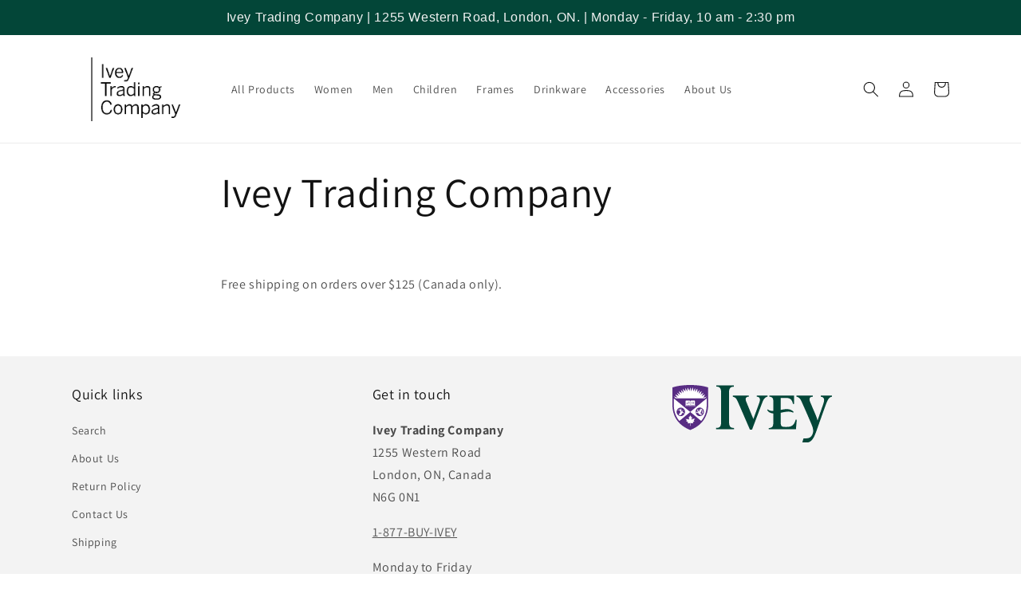

--- FILE ---
content_type: image/svg+xml
request_url: https://iveytrading.ivey.uwo.ca/cdn/shop/files/Ivey-Main-Logo.svg?v=1707256425&width=200
body_size: 2874
content:
<svg xml:space="preserve" data-sanitized-enable-background="new 0 0 211.8 75.8" viewBox="0 0 211.8 75.8" height="75.8px" width="211.8px" y="0px" x="0px" xmlns:xlink="http://www.w3.org/1999/xlink" xmlns="http://www.w3.org/2000/svg" id="Layer_1" version="1.1">
<g>
	<path d="M47.4,24.4l0-21.2C41.9,1.3,33.3,0,23.5,0C14,0,5.5,1.2,0,3.2l0,21.6c0,3.2-0.1,8.8,2.7,15.5
		c3.6,8.4,10.5,14.6,20.4,18.6l0.5,0.2l0.5-0.2c9.9-3.9,16.9-10.2,20.5-18.6C47.6,33.6,47.4,27.5,47.4,24.4" fill="#FFFFFF"></path>
	<path d="M36.8,33.6c0-0.1,0.1-0.2,0.1-0.2c0,0,0-0.1,0-0.1c0,0-0.1-0.1-0.2-0.1c-0.1,0-0.2,0-0.3,0.1
		c0,0,0,0.1,0,0.1C36.5,33.4,36.7,33.4,36.8,33.6 M37.8,37.8L37.8,37.8c-0.1,0.3-0.3,0.8-0.4,1l0.2-0.2l0.1,0.2l0.1-0.2l0.2,0.2
		C38,38.7,37.8,38.2,37.8,37.8 M40.3,38c0-0.1,0.1-0.2,0.1-0.2c-0.2-0.3-0.4-0.7-0.3-1.1c0-0.4,0.3-0.6,0.5-0.6
		c0.2,0,0.3,0.1,0.3,0.3c0.1-0.1,0.2-0.3,0.2-0.4c0-0.1,0-0.3-0.2-0.3c0.3-0.3,0.3-1,0-1.2c0.1,0.5-0.3,0.8-0.6,1.1
		c-0.4,0.4-0.5,0.8-0.4,1.3c-0.2-0.5-0.4-0.9-0.3-1.4c0-0.5,0.3-1,0.6-1c0.1,0,0.2,0.1,0.3,0.2c0.2-0.3,0-0.6-0.2-0.6
		c0.3-0.7-0.2-1.4-0.6-1.5c0.1,0.2,0.1,0.4,0.1,0.6c0,0.6-0.6,1.2-0.7,2.1c-0.1,1,0.5,2,1.1,2.7C40.2,38.1,40.2,38.1,40.3,38
		 M36.5,36.4L36.5,36.4c-0.1,0.3-0.3,0.8-0.4,1l0.2-0.2l0.1,0.2l0.1-0.2l0.2,0.2C36.7,37.2,36.6,36.7,36.5,36.4 M35.8,32.6
		c0,0.1,0,0.1,0,0.2c0,0,0,0,0,0c0,0.1,0,0.2,0,0.3c0,0.1,0.1,0.1,0.2,0.1c0,0,0,0.1,0,0.1c0,0,0,0,0,0c-0.1,0-0.2,0-0.2,0
		c-0.2,0-0.4-0.1-0.3-0.4c0,0,0-0.1,0-0.1c0,0,0,0,0,0c-0.1,0-0.3,0.2-0.4,0.4c0,0.3,0.1,0.4,0.3,0.4c0.1,0,0.3,0,0.4-0.1
		c0.3-0.1,0.6-0.2,0.8,0c-0.2,0-0.5,0-0.7,0c-0.2,0-0.2,0.4-0.1,0.4c0.1,0,0.7,0,0.7,0c-0.1,0.2-0.4,0.5-0.7,0.6
		c-0.2-0.1-0.8-0.1-1.1,0c-0.3-0.4-0.6-1.1-0.6-1.3c0-0.1,0-0.2,0-0.3c0.1-0.2,0.3-0.2,0.4-0.3c0.1-0.1,0-0.2,0-0.3
		c0,0,0.1-0.2,0-0.2c0,0.1-0.1,0.1-0.2,0.1c-0.1,0-0.1,0-0.2,0c-0.1,0.1-0.1,0.2-0.2,0.3c-0.1,0-0.1,0-0.1-0.1
		c0-0.1,0.1-0.3,0.1-0.4c0-0.1-0.1-0.2-0.3-0.3c-0.1,0-0.1-0.1-0.2-0.1c-0.1,0-0.1,0-0.1,0c0,0,0.1,0.1,0.1,0.1
		c0,0.1-0.1,0.2-0.1,0.3c0,0.2,0.1,0.3,0.1,0.4c0,0.1,0,0.1-0.1,0c-0.1,0-0.2-0.1-0.4-0.1c-0.1,0-0.2,0.1-0.3,0.1c0,0-0.2,0-0.2,0.1
		c0.1,0,0.2,0.1,0.2,0.2c0,0.1,0,0.1,0.1,0.2c0.1,0.1,0.3,0.1,0.4,0.1c0.1,0,0.2,0.1,0.2,0.2c0,0.1,0,0.2-0.1,0.3
		c-0.1,0.1-0.1,0.3-0.1,0.4c0-0.1,0.1-0.1,0.1-0.1c0.1,0,0.1,0.1,0.1,0.3c-0.1,0.1-0.1,0.3,0,0.5c0-0.1,0.1-0.1,0.1-0.1
		c0.1,0,0.1,0.1,0.1,0.3c-0.1,0.1-0.1,0.3,0,0.4c0-0.1,0.1-0.1,0.1-0.1c0.1,0,0.1,0.1,0.2,0.2c0.1,0.3,0.3,0.4,0.7,0.4
		c-0.1,0.3-1.4,0.1-1.8,0c-0.1,0-0.2,0-0.2-0.1c-0.1-0.2,0.1-0.4,0-0.6c-0.1-0.1-0.1-0.1-0.2-0.2c0,0-0.2-0.2-0.2-0.1
		c0,0.1,0,0.1-0.1,0.2c-0.1,0-0.1,0.1-0.1,0.2c0,0.1,0.1,0.3,0.1,0.4c0,0.1,0,0.1-0.1,0.1c-0.1-0.1-0.3-0.3-0.5-0.3
		c-0.1,0-0.2,0.1-0.3,0.1c0,0-0.2,0-0.2,0.1c0.1,0,0.2,0.1,0.2,0.2c0,0.1,0,0.1,0.1,0.2c0.2,0.1,0.4,0.1,0.6,0.1
		c0.1,0,0.1,0.1,0,0.1c-0.1,0.1-0.3,0.1-0.4,0.3c0,0.1,0,0.2,0,0.3c0,0-0.1,0.2,0,0.2c0-0.1,0.1-0.1,0.2-0.1c0.1,0,0.1,0,0.2,0
		c0.1-0.1,0.1-0.2,0.2-0.3c0-0.1,0.1-0.1,0.2-0.1c0.1,0,0.1,0,0.1,0.1c0.1,0.1,0.1,0.3,0.4,0.3c0,0,0-0.1,0-0.1c0-0.1,0-0.1,0.1-0.1
		c0.1,0,0.1,0,0.2,0.1c0.1,0.1,0.2,0.2,0.3,0.2c0,0,0-0.1,0-0.1c0-0.1,0-0.1,0.1-0.1c0,0,0.1,0,0.2,0.1c0.1,0.1,0.2,0.2,0.3,0.2
		c0-0.1,0-0.2,0.1-0.2c0.1,0,0.4,0.1,0.6,0.2c0,0.5,0.3,1.1,0.9,1.5c0-0.1,0-0.2,0.1-0.2c0.2,0,0.3,0.5,0.8,0.7c0-0.1,0-0.2,0.1-0.2
		c0.1,0,0.1,0,0.2,0.1c0.4,0.2,0.9,0.5,1.1,0.7c0.4-0.1,1.2-0.6,1.6-1.1c-0.3-0.1-1.1-0.7-1.4-1c-0.5-0.5-0.6-1.1-0.6-1.5
		c0-0.1,0-0.3,0.1-0.4c0.1,0.1,0.4,0.1,0.5,0c-0.2-0.2-0.2-0.5-0.1-0.7c0.1,0.1,0.4,0.1,0.5,0c-0.2-0.1-0.3-0.4-0.2-0.6
		c0.1,0.1,0.3,0.1,0.5,0c-0.2-0.2-0.3-0.4-0.2-0.7c0.1,0.1,0.2,0.1,0.4,0.1c-0.1-0.2-0.1-0.4-0.1-0.6c0-0.2-0.1-0.5-0.2-0.6
		c-0.3-0.2-1-0.5-1.5-0.5c-0.1,0-0.1,0-0.2,0c-0.1,0-0.2,0.1-0.2,0.1c-0.1,0.1-0.3,0.1-0.4,0.2C36.2,32.5,35.9,32.6,35.8,32.6
		 M37.3,32.5c0,0-0.1,0-0.1,0c0,0,0,0-0.1,0c0,0,0-0.1-0.1-0.1c-0.1,0-0.2,0.1-0.2,0.2c0,0.1,0,0.1,0,0.1c0,0,0.1,0.1,0.1,0.1
		c0,0,0.1,0,0.1,0l0,0c0.1,0,0.1-0.1,0.1-0.1C37.1,32.6,37.2,32.6,37.3,32.5C37.3,32.6,37.3,32.6,37.3,32.5
		C37.3,32.6,37.3,32.5,37.3,32.5 M38.9,31.4c0,0,0.1,0.1,0.1,0.2c0,0.1-0.1,0.3-0.2,0.3c-0.1,0-0.3-0.1-0.3-0.2
		c0-0.1,0.1-0.2,0.2-0.3l-0.3-0.4l-0.5,0.2c0.1,0,0.1,0.1,0.1,0.2c0,0.1-0.1,0.3-0.2,0.3c-0.1,0-0.3-0.1-0.3-0.2
		c0-0.1,0.1-0.2,0.2-0.2c-0.1-0.2-0.5-0.4-0.8-0.5c0.2,0.4,0.4,0.9,0.4,1.4c0.3,0,1.2,0.2,1.5,0.5c0.3-0.4,0.7-0.8,1.1-0.9
		C39.6,31.4,39.2,31.4,38.9,31.4 M30.7,35.2c0-3.1,2.5-5.6,5.6-5.6c3.1,0,5.6,2.5,5.6,5.6c0,3.1-2.5,5.6-5.6,5.6
		C33.2,40.9,30.7,38.3,30.7,35.2 M10.5,33c0,0,0.1-0.1,0.1-0.1c0.1-0.1,0.2-0.1,0.3-0.1c0,0.1,0,0.2,0,0.2c-0.1,0.1-0.1,0-0.2,0
		C10.6,33,10.6,33,10.5,33C10.5,33,10.5,33,10.5,33 M14.7,32.9c0,0.2-0.1,0.5-0.1,0.5c-0.1,0-0.2,0-0.3,0c-0.1,0-0.1,0-0.1,0.1
		c-0.1,0.2-0.3,0.5-0.4,0.7c0,0.3,0,0.6-0.1,1c0,0.1,0,0.3-0.1,0.5c-0.1,0.2-0.3,0.3-0.4,0.3c0,0-0.1,0.1,0,0c0.1,0,0.3-0.1,0.4-0.2
		c0.2-0.1,0.4-0.3,0.7,0c0.1,0.1,0.4,0.3,0.6,0.4c0.1,0.1,0.1,0.1,0.3,0.2c0.1,0.1,0.1,0.3,0.2,0.4c0.2,0.3,0.2,0.4,0.2,0.5
		c-0.1,0.1-0.5,0.1-0.6,0c-0.1-0.1,0-0.2-0.1-0.3c-0.1-0.1-0.1-0.2-0.2-0.2c-0.1-0.1-0.2-0.2-0.3-0.2c-0.3-0.2-0.3-0.2-0.5-0.1
		c-0.2,0.1-0.5,0.4-0.8,0.5c-0.2,0.1-0.9,0-1.1-0.2c0.1,0.2,0.4,0.4,0.7,0.5c0,0.1-0.1,0.6-0.3,0.9c0-0.1-0.1-0.1-0.1-0.1
		c-0.2,0-0.2,0.4-0.3,0.6c0-0.1-0.1-0.1-0.1-0.1c-0.2,0-0.2,0.4-0.4,0.6c0-0.1-0.1-0.1-0.1-0.1c-0.1,0-0.2,0.1-0.2,0.1
		c-0.2,0.3-0.4,0.4-0.6,0.6c-0.8,0-1.9-0.6-2.3-1.1c0.7-0.8,1.4-1.6,1.7-1.8c0.2-0.5,0.6-1.4,0.8-1.9c0,0,0-0.1-0.1-0.1
		c-0.1,0.1-0.2,0.1-0.3,0c0-0.1,0-0.3,0-0.5c-0.1,0-0.2,0.1-0.3,0c0.1-0.1,0.1-0.3,0-0.5c0,0,0,0,0,0c-0.1,0-0.2,0.1-0.3,0
		c0-0.2,0.1-0.3,0-0.5c0,0,0,0,0,0c-0.1,0.1-0.6,0.2-0.7,0.1c-0.1-0.1,0.3-0.5,0.7-0.8c-0.3,0.1-0.8,0.3-1.4,0.4
		c-0.4,0.1-1.2,0.2-1.7,0.1c-0.1,0-0.1-0.1,0-0.1c0.3,0,0.7,0,1-0.1c0.1,0,0.2-0.1,0-0.1c-0.2,0-0.7-0.1-0.9-0.2c-0.1,0,0-0.1,0-0.1
		C6.9,33,7.2,33,7.4,33c0.1,0,0.2,0,0.1-0.1c-0.1-0.1-0.2-0.2-0.4-0.3c0,0,0-0.1,0-0.1c0.1,0,0.7,0.3,1.1,0.5c0.1,0,0.2,0,0.2,0
		C8.6,33,8.6,33,8.6,33c0-0.1-0.4-0.3-0.6-0.4c-0.1-0.1,0-0.1,0.1-0.1c0.2,0.1,0.7,0.3,0.9,0.3c0.2,0,0.2,0,0.2-0.1
		c0-0.1-0.7-0.4-0.9-0.6c0,0,0-0.1,0.1-0.1c0.3,0,1,0.5,1.3,0.5c0,0,0.1,0,0.1-0.1c0-0.1-0.6-0.4-0.7-0.5c-0.1,0,0-0.1,0.1-0.1
		c0.2,0,0.5,0.2,0.7,0.3c0.1,0,0.2,0.1,0.3,0c0.1,0,0.2-0.1,0.2-0.4c-0.1-0.3-0.3-0.4-0.5-0.4c-0.2-0.1,0-0.1,0.1-0.1
		c0.3,0.1,0.6,0.2,0.6,0.5c0,0,0,0.1,0,0.2c0,0.2,0.1,0.1,0.2,0c0.2-0.2,0.2-0.5,0.2-0.7c0-0.3-0.5-0.4-0.5-0.5c0,0,0,0,0,0
		c0.2,0,0.6,0.2,0.7,0.5c0,0.2,0,0.3,0,0.5c0,0,0,0.1,0.1,0c0.2-0.2,0.4-0.6,0.3-0.9c-0.1-0.4-0.4-0.5-0.4-0.5c0,0,0,0,0.1,0
		c0.2,0,0.6,0.2,0.6,0.6c0.1,0.4-0.1,1.1-1.2,1.7c0.5-0.1,0.6-0.1,0.6,0c0.5-0.1,0.9-0.2,1-0.2c0.1,0.2-0.2,0.3-0.2,0.5
		c0,0.2,0.4-0.1,0.3,0.1c-0.1,0.2-0.3,0.2-0.4,0.3c-0.1,0.1-0.4,0.3-0.6,0.4c0.5,0.4,1.1,0.9,1.1,0.9c0,0.1,0.2,0.3,0.3,0.7
		c0,0,0,0,0,0c0.1-0.2,0.2-0.6,0.2-0.8c0-0.2,0-0.2,0.1-0.3c0-0.1,0.2-0.2,0.3-0.4c0.1-0.2,0.3-0.4,0.4-0.5C14,33,14.1,33,14.3,33
		C14.4,32.9,14.6,32.9,14.7,32.9 M11.1,40.9c3.1,0,5.6-2.5,5.6-5.6c0-3.1-2.5-5.6-5.6-5.6c-3.1,0-5.6,2.5-5.6,5.6
		C5.5,38.3,8,40.9,11.1,40.9 M38.2,47.2L23.7,35.4L9.2,47.2c-7.5-8.7-7.4-18.7-7.4-22.8v-6.8h0l21.8,17.8l21.8-17.8h0l0,6.8
		C45.6,28.5,45.6,38.5,38.2,47.2 M28,23.2c0.2-0.2,0.3-0.3,0.3-0.6c0-0.3-0.2-0.5-0.5-0.5c-0.3,0-0.5,0.2-0.5,0.5
		C27.4,22.7,27.6,22.9,28,23.2 M28.3,24.2c0-0.3-0.1-0.4-0.6-0.7c-0.2,0.1-0.4,0.4-0.4,0.6c0,0.4,0.3,0.6,0.5,0.6
		C28.1,24.7,28.3,24.5,28.3,24.2 M27.5,23.4C27.2,23.3,27,23,27,22.7c0-0.3,0.2-0.8,0.9-0.8c0.5,0,0.8,0.3,0.8,0.7
		c0,0.3-0.1,0.5-0.6,0.7c0.4,0.2,0.6,0.5,0.6,0.8c0,0.5-0.4,0.8-1,0.8c-0.5,0-0.8-0.4-0.8-0.7C26.9,23.7,27.2,23.5,27.5,23.4
		 M24.6,23.5h0.1l0.1-0.3H26l-1.2,2.4l0.2,0.1l1.5-2.9l0,0h-1.8L24.6,23.5z M26.1,20.3c1,0,2.2,0.2,3.5,0.2V27
		c-2.3-0.2-5.1-0.4-5.7,0.7v-0.3c0.5-1,3-0.9,5.3-0.7v-0.2c-2.4-0.2-4.6-0.3-5.3,0.6v-5.8C24,20.5,24.9,20.3,26.1,20.3 M21.9,23.2
		c0.2-0.2,0.3-0.3,0.3-0.6c0-0.3-0.2-0.5-0.5-0.5c-0.3,0-0.4,0.2-0.4,0.5C21.3,22.7,21.5,22.9,21.9,23.2 M22.2,24.2
		c0-0.3-0.1-0.4-0.6-0.7c-0.2,0.1-0.4,0.4-0.4,0.6c0,0.4,0.3,0.6,0.5,0.6C22,24.7,22.2,24.5,22.2,24.2 M21.4,23.4
		c-0.3-0.2-0.5-0.4-0.5-0.8c0-0.3,0.2-0.8,0.9-0.8c0.5,0,0.8,0.3,0.8,0.7c0,0.3-0.1,0.5-0.6,0.7c0.4,0.2,0.6,0.5,0.6,0.8
		c0,0.5-0.4,0.8-1,0.8c-0.5,0-0.8-0.4-0.8-0.7C20.9,23.7,21.2,23.5,21.4,23.4 M18.6,24.8c0.3,0,0.6,0,0.8,0c0.3,0,0.5,0,0.8,0v-0.1
		h-0.1c-0.4,0-0.4,0-0.4-0.3v-1.1c0-0.3,0-0.3,0.3-0.3h0.2v-0.1c-0.3,0-0.5,0-0.8,0c-0.3,0-0.5,0-0.8,0v0.1h0.2c0.3,0,0.3,0,0.3,0.3
		v1.1c0,0.3,0,0.3-0.4,0.3h-0.1V24.8z M23.5,27.4v0.3c-0.6-1.1-3.4-0.9-5.7-0.7v-6.5c1.3,0,2.5-0.2,3.5-0.2c1.2,0,2.1,0.2,2.2,0.9
		v5.8c-0.7-0.9-3-0.8-5.3-0.6v0.2C20.5,26.4,23,26.4,23.5,27.4 M23,28.6c-0.1-0.1-0.3-0.7-1.8-0.7h-4.3v-7h0.3v6.7h4
		c0.3,0,0.6,0,0.8,0.1c0.8,0.1,1.1,0.4,1.3,0.7h1c0.2-0.2,0.5-0.5,1.3-0.7c0.2,0,0.5-0.1,0.8-0.1h4v-6.7h0.3v7h-4.3
		c-1.5,0-1.7,0.6-1.8,0.7H23z M43,17.6H4.4L1.9,15l4.9,1.6C6.4,15.4,5.3,15,4.6,14c-0.4-0.6-0.6-1.2-0.5-1.9
		c0.1,0.2,0.4,0.5,0.7,0.8c0.4,0.2,0.8,0.4,1.5,0.6c1.2,0.3,1.8,0.6,2.3,1.1L6,10l4.3,2.8c-0.2-1.3-1.1-2-1.5-3.2
		C8.6,9,8.6,8.3,8.8,7.7C8.9,8,9,8.3,9.3,8.7C9.6,9,10,9.3,10.6,9.6c1.1,0.6,1.6,1.1,2,1.7l-1.3-5.1l3.5,3.8
		c0.1-1.3-0.5-2.1-0.7-3.4c-0.1-0.8,0.1-1.4,0.4-1.9c0,0.3,0.1,0.7,0.3,1.1c0.2,0.4,0.5,0.8,1,1.2c1,0.8,1.3,1.5,1.5,2.2l0-5.3
		l2.4,4.5c0.5-1.1,0-2.2,0.2-3.4c0.1-0.8,0.4-1.3,0.9-1.8c-0.1,0.3-0.1,0.6,0,1.1c0.1,0.4,0.3,0.9,0.7,1.4c0.7,1.1,0.9,1.8,0.9,2.6
		l0,0L23.7,3L25,8c0.8-1,0.6-2.2,1.1-3.4c0.3-0.7,0.8-1.1,1.3-1.4c-0.1,0.2-0.3,0.6-0.3,1.1c0,0.4,0.1,0.9,0.3,1.6
		c0.4,1.2,0.4,1.9,0.3,2.6l2.5-4.7l0,5.1c1-0.8,1-2,1.8-3c0.5-0.6,1-0.9,1.6-1c-0.2,0.2-0.4,0.5-0.5,1c-0.1,0.4-0.2,0.9-0.1,1.6
		c0.1,1.3-0.1,2-0.4,2.7h0l3.6-3.9l-1.3,4.9c1.1-0.5,1.5-1.6,2.5-2.3c0.6-0.5,1.2-0.7,1.8-0.7c-0.2,0.1-0.5,0.4-0.7,0.8
		c-0.2,0.4-0.4,0.9-0.5,1.5c-0.2,1.3-0.6,1.9-1.1,2.5l0,0l4.5-2.9l-2.5,4.5c1.2-0.2,1.8-1.1,2.9-1.6c0.7-0.3,1.3-0.4,2-0.2
		c-0.2,0.1-0.6,0.3-0.9,0.6c-0.3,0.3-0.6,0.7-0.8,1.4c-0.5,1.2-1,1.7-1.6,2.1l0,0l5.1-1.7L43,17.6z M28.9,47.7
		c-0.1,0-0.2,0.1-0.3,0.1c-0.1,0-0.1,0.1-0.1,0.1c0,0,0,0.1,0.1,0.1c-0.1,0.2-0.6,0.2-0.8,0.3c-0.2,0.1-0.3,0.2-0.4,0.3
		c-0.1,0.1-0.1,0.1-0.2,0.1c-0.3,0.1-0.2,0.3-0.1,0.5c0.1,0.2,0.2,0.4,0.4,0.5c0.1,0,0.4,0.2,0.5,0.2c-0.2,0.2-0.4,0.1-0.6,0.2
		c-0.1,0-0.2,0.1-0.3,0.1c-0.2,0-0.3,0-0.4,0c-0.2,0-0.4,0-0.6,0c-0.1,0-0.3,0-0.4-0.1c-0.1,0-0.2-0.1-0.2-0.1c-0.2,0,0,0.2,0,0.3
		c-0.2,0.2-0.7-0.1-0.9-0.2c-0.2-0.1-0.3-0.4-0.5-0.4c0,0.2,0,0.4,0,0.6c0,0.7,0,1.3,0.1,2c0,0.4,0,0.8,0,1.2h-0.7l0.1-3.8
		c-0.2,0-0.3,0.2-0.5,0.3c-0.1,0.1-0.2,0-0.3,0.1c-0.1,0.1-0.2,0.2-0.3,0.2c-0.1,0-0.3,0.1-0.4,0.1c-0.2,0-0.3,0-0.4-0.1
		c0.1-0.1,0-0.3-0.1-0.3c-0.1-0.1-0.3,0-0.4,0.1c-0.5,0.1-1.1-0.2-1.6-0.4c0,0,1.1-0.2,1.1-0.8c0-0.2-0.1-0.3-0.2-0.4
		c-0.1-0.1-0.4-0.2-0.5-0.3c-0.3,0-0.5,0-0.6,0c0-0.1-0.1-0.2-0.2-0.3c-0.1-0.1-0.2-0.1-0.4-0.2c-0.2-0.1-0.6-0.3-0.5-0.6
		c0.2,0.1,0.4,0.1,0.5,0c0.1-0.1,0.2-0.2,0.2-0.3c0-0.2-0.2-0.3-0.3-0.5c-0.1-0.1-0.1-0.2-0.2-0.3c-0.1-0.1-0.3-0.1-0.3-0.3
		c0.2,0.1,0.3-0.1,0.1-0.2c-0.1-0.2-0.3-0.2-0.4-0.4c-0.1-0.2-0.2-0.4-0.2-0.6c0-0.1,0-0.2,0.1-0.3c0.1,0,0.1,0.1,0.1,0.1
		c0.1,0.2,0.3,0.3,0.5,0.4c0.3,0.1,0.3,0.2,0.6,0.2c0.5,0.1,0.9,0,1.2-0.3c0.1,0,0.2-0.1,0.3-0.2c0.1,0.2,0.4,0.4,0.7,0.5
		c0.2,0.1,0.4,0.4,0.5,0.4c0.4,0.3,0.6,0.1,0.6-0.2c0-0.3-0.1-0.6-0.2-0.8c-0.1-0.4-0.2-0.6-0.2-1c0-0.3-0.2-0.5-0.3-0.6
		c-0.1-0.2-0.2-0.6,0.1-0.5c0.1,0.1,0.3,0.2,0.5,0.2c0.4-0.1,0.4-0.5,0.5-0.8c0-0.2,0-0.3,0.1-0.5c0-0.1,0.1-0.2,0.1-0.2
		c0,0,0.1,0.1,0.2,0.1c0.2,0,0.3-0.3,0.3-0.4c0-0.1,0.1-0.3,0.1-0.4c0.1-0.2,0.1-0.4,0.2-0.7c0,0.1,0.1,0.4,0.1,0.5
		c0.1,0.2,0.2,0.5,0.3,0.7c0.1,0.2,0.3,0.2,0.5,0.1c0.1,0.2,0.1,1,0.3,1.3c0.1,0.2,0.3,0.3,0.4,0.3c0.2,0,0.3,0,0.4-0.1
		c0.1-0.1,0.3-0.2,0.4-0.2c0,0,0.1,0,0.1,0.1c0,0.2-0.2,0.6-0.3,0.7c-0.1,0.2-0.2,0.4-0.2,0.6c0,0.2-0.1,0.4-0.1,0.6
		c0,0.2-0.1,0.4-0.1,0.7c0,0.2,0,0.5,0.1,0.6c0.2,0.1,0.5-0.1,0.6-0.3c0.2-0.2,0.4-0.3,0.5-0.5c0.1-0.2,0.3-0.5,0.5-0.5
		c0,0.2,0.2,0.4,0.6,0.4c0.2,0,0.4,0,0.5-0.1c0.2-0.1,0.2-0.1,0.3,0c0.4,0.1,1-0.4,1.2-0.5c0.1,0.1,0,0.2-0.1,0.4
		c-0.2,0.3-0.4,0.4-0.4,0.6c0,0.2-0.2,0.5-0.2,0.7c-0.1,0.1-0.3,0.2-0.4,0.3c-0.3,0.2-0.4,0.5-0.3,0.9c0.1,0.3,0.4,0.5,0.6,0.5
		c0.3,0,0.4-0.2,0.5-0.1c0,0-0.1,0.2-0.1,0.2C29.3,47.6,29,47.6,28.9,47.7 M47.4,24.4l0-21.2C41.9,1.3,33.3,0,23.5,0
		C14,0,5.5,1.3,0,3.2l0,21.6c0,3.2-0.1,8.8,2.7,15.5c3.6,8.4,10.5,14.6,20.4,18.6l0.5,0.2l0.5-0.2c9.9-3.9,16.9-10.2,20.5-18.6
		C47.6,33.6,47.4,27.5,47.4,24.4" fill="#582C83"></path>
	<path d="M58,58.1h23.8v-1.7l0,0c-3.3,0-6-0.7-6.5-5.9c-0.1-0.9-0.2-2.6-0.2-3.7V11.7c0-1,0-2.6,0.1-3.4
		c0.3-4.1,2-6.1,6.4-6.1V0.4H58.2v1.7c4.4,0,6,1.9,6.4,6.1c0.1,0.8,0.1,2.4,0.1,3.4v35.1c0,1.1-0.1,2.8-0.1,3.7
		c-0.5,5.3-3.1,5.9-6.5,5.9V58.1z" fill="#034638"></path>
	<path d="M127.8,58.1H164l1.1-12.6h-1.5c-1.5,6.1-4.5,9.1-10,9.5c-1.5,0.1-4.3,0.1-5.6,0c-3.3-0.2-4.2-1.8-4.2-4.7
		V36.4c3.6-0.6,7-1.5,9.9-1.5c2.4,0,4.6,0.4,6.5,1.5l0.7-1c-2-2.3-4.8-3.8-8.9-3.8c-2.3,0-4.6,0.4-8.2,1.1V17h7.6
		c4.9,0,7.4,2.2,8.7,7.9h0h1.5v-11h-33v1.5c4.5,0.2,5.3,2.2,5.3,5.9V34h-0.5c-2.8,0-4.9-0.3-6.8-2l-0.8,0.8c0.4,0.8,1.8,3.2,5.6,4.2
		c0.7,0.2,1.7,0.3,2,0.3h0.5v12.6c0,4.6-1.5,6.4-6,6.7V58.1z" fill="#034638"></path>
	<path d="M102.9,58.6h2.8l13.4-35c1.9-5,3.6-7.6,7.2-8.3l0,0v-1.5h-14.4v1.5c3.2,0.1,4.3,1.8,4.3,4
		c0,1.3-0.5,3.2-1.2,5c0,0-5.4,14.6-7.1,19.2l-0.4,1.2l-9.3-22.3c-0.6-1.5-1-2.8-1-3.9c0-2,1.4-3.2,4.3-3.2v-1.5H80.1v1.6l0.1,0
		c3.7,0.8,4.9,2.5,7.1,7.6L102.9,58.6z" fill="#034638"></path>
	<g>
		<path d="M184.7,51.7c1.2,3,2.2,5.4,2.2,8.5c0,2-0.6,4.1-1.7,5.9c-1.4,2.4-3.6,4-7.8,4c-1.2,0-2.1,0-3.3-0.1
			l-1.8,5.7c1.2,0.1,2.2,0.2,3.7,0.2c7,0,10.5-3.4,13.9-12.1c1-2.5,2.9-7.9,5.8-16c2.1-5.8,4.7-13.1,7.9-21.8
			c2.4-6.3,4.1-10.1,8.2-10.6v-1.5h-14.7v1.5c3,0.2,4.3,1.8,4.3,4.3c0,1.7-0.6,3.6-1.2,5.5c-1.2,3.4-7.5,21.4-7.5,21.4l-0.3-1
			c-0.7-2.5-1.4-4.5-3.7-9.7l-5.5-12.8c-0.8-1.8-1.2-3-1.2-4.4c0-2.2,1.7-3.3,4.3-3.3v-1.5h-21.5v1.5c4.2,0.8,5.3,3.5,7.1,7.3
			C175.3,30.2,181.6,44.3,184.7,51.7z" fill="#034638"></path>
	</g>
</g>
</svg>
